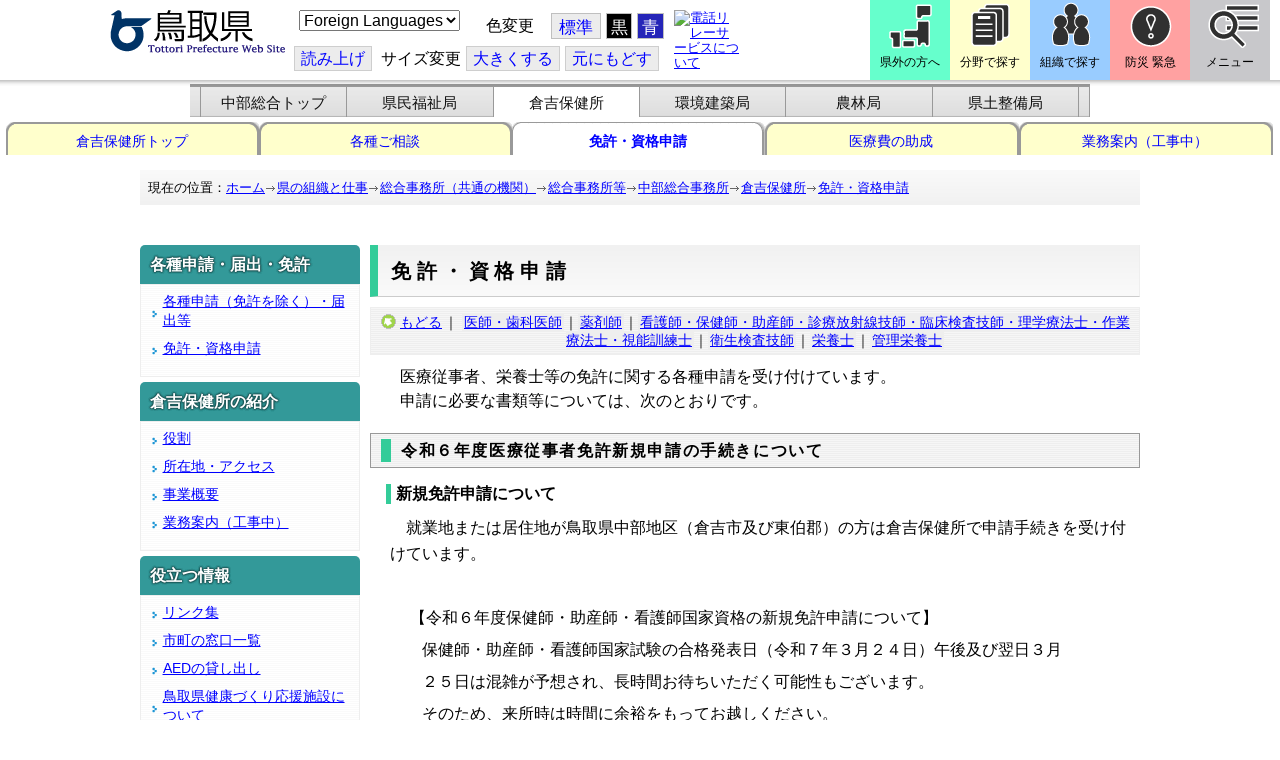

--- FILE ---
content_type: text/html; charset=utf-8
request_url: http://www.pref.tottori.lg.jp.cache.yimg.jp/3849.htm
body_size: 55418
content:
<!DOCTYPE html PUBLIC "-//W3C//DTD XHTML 1.1//EN" "http://www.w3.org/TR/xhtml11/DTD/xhtml11.dtd">
<html xmlns="http://www.w3.org/1999/xhtml" xml:lang="ja" lang="ja" >
<head >
  <meta http-equiv="Content-Type" content="text/html; charset=utf-8" />
  <title>免許・資格申請/中部総合事務所福祉保健局/とりネット/鳥取県公式サイト</title>
  
  <!--framestyle_dhv-->
  <meta name="generator" content="i-SITE PORTAL Content Management System ID=3030945e57177a9e066bf2af5fdc5d62" />
  <meta name="author" content="鳥取県広報課" />
  <meta name="copyright" content="(C) Tottori Pref." />
  <meta name="description" content="鳥取県公式ウェブサイト とりネット" />
  <meta name="keywords" content="鳥取県,とりネット" />
  <meta name="rawpagename" content="免許・資格申請" />
  <meta http-equiv="Content-Script-Type" content="text/javascript" />
  <meta http-equiv="Content-Style-Type" content="text/css" />

  <!--HeaderInfo-->
  <meta http-equiv="imagetoolbar" content="no" /><link rel="shortcut icon" type="image/ico" href="/topimage/favicon.ico" />
<link rel="apple-touch-icon" href="/topimage/toripy_n.gif" />
<meta http-equiv="X-UA-Compatible" content="IE=edge"/>
  <!--HeaderInfoA-->
  <meta name="dept" content="11012_中部総合事務所" /><meta name="section" content="110124_中部総合事務所福祉保健局" />
<script src="/scripts/jquery-1.11.1.min.js" type="text/javascript"></script>
<script src="/admin/common.js" type="text/javascript"></script>

  
  <link rel="canonical" href="https://www.pref.tottori.lg.jp/3849.htm" />
  <!--BaseCSS-->
  <meta name="viewport" content="width=920" />
<script type="text/javascript">
//<![CDATA[
var bSmapho;
if(((typeof getCookie == 'function' && getCookie('BrowserViewPort') == '1') || (window.orientation == null &&  screen.width > 420) || $(window).width() > $(window).height()) && !(window.orientation == null && $(window).width() < 400 && window.parent != null && window.parent.$('#smaphoframe').length > 0)){
bSmapho = false;
} else {
$('meta[name="viewport"]').attr('content', 'width=320');
bSmapho = true;}
//]]>
</script>
<link href="/css/portal.css" type="text/css" rel="stylesheet" media="all"  />
<link href="/css/portal_m@d.css" type="text/css" rel="stylesheet" media="all" />

  <!--ModuleCSS-->
  <link href="/css/Browser/ItemLink/module@d.css" type="text/css" rel="stylesheet" media="all" />
<link href="/css/Browser/ItemNon/649972_8@d.css" type="text/css" rel="stylesheet" media="all" />
<link href="/css/Browser/ItemNon/module@d.css" type="text/css" rel="stylesheet" media="all" />
<link href="/css/Browser/ItemNon/654688_8@d.css" type="text/css" rel="stylesheet" media="all" />
<link href="/css/Browser_C/ModuleSet_ModuleSet_div/module@d.css" type="text/css" rel="stylesheet" media="all" />
<link href="/css/Browser/Item/module@d.css" type="text/css" rel="stylesheet" media="all" />
<link href="/css/Browser/Item/649974_8@d.css" type="text/css" rel="stylesheet" media="all" />
<link href="/css/Browser_C/ModuleSet_BlockMenu/module@d.css" type="text/css" rel="stylesheet" media="all" />
<link href="/css/Browser_C/ModuleSet_BlockMenu/654616_8@d.css" type="text/css" rel="stylesheet" media="all" />
<link href="/css/Browser_C/LinkList_Basic/module@d.css" type="text/css" rel="stylesheet" media="all" />
<link href="/css/Browser/ItemNon/649983_8@d.css" type="text/css" rel="stylesheet" media="all" />
<link href="/css/Browser/Item/654666_8@d.css" type="text/css" rel="stylesheet" media="all" />
<link href="/css/Browser_C/Item_sub/module@d.css" type="text/css" rel="stylesheet" media="all" />
<link href="/css/Browser_C/TabMenu_torinetDIV/module@d.css" type="text/css" rel="stylesheet" media="all" />
<link href="/css/Browser_C/LTitle_torinet_h1title_gr/module@d.css" type="text/css" rel="stylesheet" media="all" />
<link href="/css/Browser_C/Item_footer_default1/module@d.css" type="text/css" rel="stylesheet" media="all" />
<link href="/css/Browser_C/Item_footer_default1/13752_8@d.css" type="text/css" rel="stylesheet" media="all" />
<link href="/css/Browser_C/LMenu_torinet_default5/module@d.css" type="text/css" rel="stylesheet" media="all" />
<link href="/css/Browser_C/LMenu_torinet_default5/7932_8@d.css" type="text/css" rel="stylesheet" media="all" />
<link href="/css/Browser/TabMenu/module@d.css" type="text/css" rel="stylesheet" media="all" />
<link href="/css/Browser/TabMenu/411810_8@d.css" type="text/css" rel="stylesheet" media="all" />
<link href="/css/Browser_C/LMenu_torinet_default3c/module@d.css" type="text/css" rel="stylesheet" media="all" />
<link href="/css/Browser_C/Item_basic/module@d.css" type="text/css" rel="stylesheet" media="all" />
<link href="/css/Browser_C/ItemList_torinet_h2green/module@d.css" type="text/css" rel="stylesheet" media="all" />
<link href="/css/Browser/ItemNon/464853_8@d.css" type="text/css" rel="stylesheet" media="all" />
<link href="/css/Browser/ModuleSet/module@d.css" type="text/css" rel="stylesheet" media="all" />
<link href="/css/Browser/ModuleSet/20376_8@d.css" type="text/css" rel="stylesheet" media="all" />
<link href="/css/Browser/ItemNon/658644_8@d.css" type="text/css" rel="stylesheet" media="all" />
<link href="/css/Browser_C/BreadCrumbs_pref01/module@d.css" type="text/css" rel="stylesheet" media="all" />
<link href="/css/Admin/A_PageCSS/559377_8@d.css" type="text/css" rel="stylesheet" media="all" />
<link href="/css/Admin/A_PageCSS/665238_8@d.css" type="text/css" rel="stylesheet" media="all" />

<script type="text/javascript">
//<![CDATA[
if (typeof i_site === "undefined") { var i_site = {}; }
  i_site.loaded = false;
  i_site.b_isite_reload = false;
  $(function () {

    i_site.loaded = true;
    document.body.style.cursor = 'default';
  });


//]]>
</script>

  <!--HeaderInfo2-->
  <!--CSSやヘッダ情報をタグつきで入れます。外部CSSの下に入ります-->
  <!--HeaderInfoA2-->
  <script type="text/javascript" charset="utf-8" src="/js/page_control.js"></script>
<link rel="stylesheet" href="/js/normal.css" type="text/css" media="screen" title="normal" />
<link rel="alternate stylesheet" href="/js/black.css" type="text/css" media="screen" title="black" />
<link rel="alternate stylesheet" href="/js/blue.css" type="text/css" media="screen" title="blue" />
  <!--BorderCSS-->
  <style type="text/css">
#IEErrorMessage{display:none;}

</style>

  <!--CommonJavaScript-->
  
  <!--HeaderJavaScrip-->
  <script type="text/javascript">
<!-- 
// -->
</script>
<script type="text/javascript" src="/js/search.js"></script>
<script type="text/javascript" src="/js/translate.js"></script>

<script type="text/javascript">
// <![CDATA[
function googleSearchInline()
{
var qs = $("#SearchDataText").val();
qs = encodeURI(qs);
location.href = "/241581.htm?qs="+qs;
}
//]]>
</script><script src="//cdn1.readspeaker.com/script/7312/webReader/webReader.js?pids=wr&amp;forceAdapter=ioshtml5&amp;disable=translation,lookup" type="text/javascript"></script>
</head>
<body >
  <form method="post" action="/3849.htm" id="Form1" enctype="multipart/form-data" onsubmit="while(!i_site.loaded){ if(!confirm(&#39;送信準備が完了していません。再送信しますか？&#39;))return false;}return true;">
<div class="aspNetHidden">
<input type="hidden" name="__VIEWSTATE" id="__VIEWSTATE" value="erJvVbAFqWeu6mLzAkG9zgwW9K5jlMJUVlmBp91nIwXjqOG334CpfcEyQUydMMPFQv1AeIyJiXcQIcPf+oww3sUVMOw7dk2wx5x7J2Of2JjKteKgOYtUdHV5JJLh0tZzSK6/9ho88XTKq4ESo/Zrp7Z3qKUpmVoChc6K83J5koPF/sPzaQ2jLo8pALqKMhAx2bkcFc288uMLfSy261KGxwSEkaEf9hVG+mxld6W0Qke/svHT/gwjH66h55+SSZ+sn64zxpztkoyCUUtGEBfoz93sPoA=" />
</div>

    <noscript id="NoScriptMessage">
      <div class="Error">
        <img src="/css/cm/js_alert.gif" alt="当サイトではJavaScriptを使用しているコンテンツがありますので、ブラウザ設定でJavaScriptを有効にしてご利用ください。 Please Enable JavaScript in your Web Browser to Continue." /></div>
    </noscript>
    <div id="NoCookie" style="display:none" class='Error'></div>
    <script type="text/javascript">
    //<![CDATA[
    $(function () {
        if (!doCookieCheck()) {
          document.getElementById('NoCookie').innerHTML = '当サイトではクッキーを使用しているコンテンツがありますので、ブラウザ設定でクッキーを有効にしてご利用ください。 Please Enable Cookies in your Web Browser to Continue.';
          document.getElementById('NoCookie').style.display = '';
        }
    });

    //]]>
    </script>
    
    
    <!--System Menu start-->
    
    <!--System Menu end-->
    <div id="pagetop" class="BodyDef" style="margin-left:0;margin-right:auto;">
      <input name="roleMenuID" type="hidden" id="roleMenuID" value="3849" />
      <input name="parentMenuID" type="hidden" id="parentMenuID" value="2752" />
      <div id="BaseTable">
        
        <!--HeaderPane start-->
        <div id="HeaderPane">
        <div class="print_none">
<!--ItemLink start-->

<a id="moduleid652499"></a>





<a id="itemid1358763"></a>


<div id="Header">
<div class="skiplink">
<a href="#lastmenu">本文にジャンプします。</a>
</div>
	<div class="contents_b">
		<a class="logo" href="/"><img src="/topimage/tob-b2.gif" alt="鳥取県・とりネット" width="175" height="43" /></a>
	<div class="sub_block smartoff">

    <label for="Select_lang" style="position: absolute; width: 1px; height: 1px; margin: -1px; padding: 0; overflow: hidden; clip: rect(0, 0, 0, 0); border: 0;">このページを翻訳する</label>
    <select id="Select_lang" onchange="location.href = 'https://tottori-pref.j-server.com/LUCTOTTORP/ns/tl_ex.cgi?SURL=https://tottori-pref.j-server.com/LUCTOTTORP/ns/warning_mess4.cgi%3furl=' + location.href + '%26target=_top&amp;SLANG=ja&amp;TLANG=' +  this.value + '&amp;XMODE=0'">
      <option value="ja">Foreign Languages</option>
      <option value="en">English</option>
      <option value="zh">簡体中文</option>
      <option value="zhb">繁体中文</option>
      <option value="ko">한국어</option>
      <option value="ru">русский</option>
      <option value="vi">Tiếng Việt</option>
    </select>
			<dl id="background_control">
			<dt>色変更</dt><dd id="normalb"><a onclick="setActiveStyleSheet('normal'); return false;" href="javascript:void(0);" title="標準の背景色にする">標準</a></dd>
			<dd id="blackb"><a onclick="setActiveStyleSheet('black'); return false;" href="javascript:void(0);" title="背景色を黒にする">黒</a></dd>
			<dd id="blueb"><a onclick="setActiveStyleSheet('blue'); return false;" href="javascript:void(0);" title="背景色を青にする">青</a></dd>
			</dl>
<br />
		<div id="tool_block">
			<a rel="nofollow" accesskey="L" href="//app-eas.readspeaker.com/cgi-bin/rsent?customerid=7312&amp;lang=ja_jp&amp;readid=ContentPane&amp;url=" onclick="readpage(this.href, 'xp1'); return false;" title="音声読上">読み上げ</a>
			<span><span class="smartoff">サイズ変更</span></span><a href="javascript:void(0);" onclick="FontResize(1); return false;" title="文字サイズを大きくする">大<span class="smartoff">きくする</span></a><a href="javascript:void(0);" onclick="FontResize(0); return false;" title="文字サイズを元にもどす">元<span class="smartoff">にもどす</span></a>
		</div>
		<a href="/322081.htm" class="sign_language nocontent"><img title="電話リレーサービスについて" alt="電話リレーサービスについて" src="/secure/1352427/hand_icon.png" /></a>
	</div>
	</div>
</div>
<div class="EndClear"></div>


	<!-- ヘッダーモジュール終了 -->
<script type="text/javascript">
// <![CDATA[
function googleSearchInline()
{
var qs = $("#SearchDataText").val();
qs = encodeURI(qs);
location.href = "/241581.htm?qs="+qs;
}
//]]>
</script>


<script type="text/javascript">
//<![CDATA[


$(window).load(function () {


	var HeO =  $('#Header').offset().top;
	var HeH =  $('#Header').height();

//	alert('上領域高さ：' + HePa);

	var cloneElem = $('#glnv').clone();
	var cloneElem2 = $('.BreadCrumbs_Standard').clone();
	$('#HeaderPane').prepend('<div id="over_view"></div>');

	$(window).scroll(function() {
    
		if ($(this).scrollTop() > HeO + HeH ) {

			$('#over_view').append(cloneElem).fadeIn('slow');
			$('#over_view').append(cloneElem2).fadeIn('slow');

		} else {

			$('#over_view').empty().fadeOut('fast');

		}

	});

});

//]]>
</script>

<!-- Torinet Search end-->
<!--ItemLink end-->
</div>
<!--ItemNon start-->

<a id="moduleid654688"></a>





<a id="itemid1364478"></a>

<div style="height: 85px;" class="head_space"></div>
<!--ItemNon end-->

<!--Item start-->

<a id="moduleid654615"></a>





<a id="itemid1352429_654615"></a>



<ul class="new_menu">
    <li><a class="btn1" href="/251823.htm">県外の方へ</a></li>
    <li><a class="btn2" href="/1313.htm">分野で探す</a></li>
    <li><a class="btn3" href="/soshiki/">組織で探す</a></li>
</ul>


<!--Item end-->

<!--BrowserModuleSet_Div start-->
<a id="moduleid654616"></a>






<div class="MSet_BlockMenu MSet_BM_654616">
<ul class="togge_select">
  <li><a href="#pagetop" id="toggle1_btn" class="btn1">防災 緊急</a></li>
  <li><a href="#pagetop"  id="toggle2_btn" class="btn2">メニュー</a></li>
</ul>
  <!--ContentPane start-->
  <div id="H21_654616_ContentPane" class="ContentPane">
<!--LinkList_Standard start-->

<a id="moduleid654617"></a>






<div class="LinkList_Standard Llist_654617">
	<div class="outside_h"></div>
	<div class="outside_b">
		<h2 id="H21_654616_C1_654617_H_MTitleCtl" class="Fix_header2">
			<a id="H21_654616_C1_654617_H_ModuleCaptionLink" class="MTitleLink">緊急情報</a>
			
		</h2>
	</div>
	<div class="outside_f"></div>
	<div class="inside_b">
		<div class="op_control">
			
			
		</div>
		
		<div class="page_control">
			
			
		</div>
	</div>
	<div class="inside_f"></div>
</div>
<div class="EndClear"></div>
<!--LinkList_Standard start-->

<a id="moduleid654618"></a>






<div class="LinkList_Standard Llist_654618">
	<div class="outside_h"></div>
	<div class="outside_b">
		<h2 id="H21_654616_C3_654618_H_MTitleCtl" class="Fix_header2">
			<a id="H21_654616_C3_654618_H_ModuleCaptionLink" class="MTitleLink">注目情報</a>
			
		</h2>
	</div>
	<div class="outside_f"></div>
	<div class="inside_b">
		<div class="op_control">
			
			
		</div>
		
				<ul class="list_type">
			
				<li>
					<a id="itemid1407852_654618"></a>
					
					<a id="H21_654616_C3_654618_H_BlogList_ctl01_TitleLink" class="titleLink" href="/yuki/">雪に関する注意情報</a>
					
				</li>
			
				<li>
					<a id="itemid1212751_654618"></a>
					
					<a id="H21_654616_C3_654618_H_BlogList_ctl02_TitleLink" class="titleLink" href="/rain/">風水害に関する注意情報</a>
					
				</li>
			
				<li>
					<a id="itemid1385975_654618"></a>
					
					<a id="H21_654616_C3_654618_H_BlogList_ctl03_TitleLink" class="titleLink" href="/item/1072721.htm">強風時の屋外での火の使用は絶対に止めましょう</a>
					
				</li>
			
				<li>
					<a id="itemid1359023_654618"></a>
					
					<a id="H21_654616_C3_654618_H_BlogList_ctl04_TitleLink" class="titleLink" href="/311189.htm">風水害にかかる気象情報・避難情報</a>
					
				</li>
			
				<li>
					<a id="itemid1368768_654618"></a>
					
					<a id="H21_654616_C3_654618_H_BlogList_ctl05_TitleLink" class="titleLink" href="/item/1368766.htm#itemid1368766">令和６年９月２０日からの大雨　石川県復興支援特設ページ</a>
					
				</li>
			
				<li>
					<a id="itemid1345422_654618"></a>
					
					<a id="H21_654616_C3_654618_H_BlogList_ctl06_TitleLink" class="titleLink" href="/315512.htm">令和６年能登半島地震被災地支援特設ページ</a>
					
				</li>
			
				<li>
					<a id="itemid1261494_654618"></a>
					
					<a id="H21_654616_C3_654618_H_BlogList_ctl07_TitleLink" class="titleLink" href="/214316.htm">北朝鮮によるミサイル発射に関する情報</a>
					
				</li>
			
				<li>
					<a id="itemid1300240_654618"></a>
					
					<a id="H21_654616_C3_654618_H_BlogList_ctl08_TitleLink" class="titleLink" href="/avian_influenza/">高病原性鳥インフルエンザへの対応</a>
					
				</li>
			
				<li>
					<a id="itemid1339040_654618"></a>
					
					<a id="H21_654616_C3_654618_H_BlogList_ctl09_TitleLink" class="titleLink" href="/314487.htm">漂着したアザラシやオットセイなど海獣類にご注意ください。</a>
					
				</li>
			
				<li>
					<a id="itemid1331730_654618"></a>
					
					<a id="H21_654616_C3_654618_H_BlogList_ctl10_TitleLink" class="titleLink" href="/item/1331723.htm#itemid1331723">災害に便乗した悪質商法に十分注意を！</a>
					
				</li>
			
				<li>
					<a id="itemid1314057_654618"></a>
					
					<a id="H21_654616_C3_654618_H_BlogList_ctl11_TitleLink" class="titleLink" href="/279746.htm">豚熱に関する情報</a>
					
				</li>
			
				<li>
					<a id="itemid1226730_654618"></a>
					
					<a id="H21_654616_C3_654618_H_BlogList_ctl12_TitleLink" class="titleLink" href="/corona-virus/">新型コロナウイルス感染症特設サイト</a>
					
				</li>
			
				<li>
					<a id="itemid1299388_654618"></a>
					
					<a id="H21_654616_C3_654618_H_BlogList_ctl13_TitleLink" class="titleLink" href="/307344.htm">在宅療養されている方等の避難（ご連絡ください）</a>
					
				</li>
			
				<li>
					<a id="itemid1276173_654618"></a>
					
					<a id="H21_654616_C3_654618_H_BlogList_ctl14_TitleLink" class="titleLink" href="/303032.htm">ウクライナ情勢に関する情報</a>
					
				</li>
			
				<li>
					<a id="itemid1264191_654618"></a>
					
					<a id="H21_654616_C3_654618_H_BlogList_ctl15_TitleLink" class="titleLink" href="/1021/">鳥取県中部地震５年特設サイト</a>
					
				</li>
			
				</ul>
			
		<div class="page_control">
			
			
		</div>
	</div>
	<div class="inside_f"></div>
</div>
<div class="EndClear"></div>
<!--ItemNon start-->

<a id="moduleid654619"></a>





<a id="itemid1352432_654619"></a>

<div>
<h2>防災・危機管理情報</h2>
<div class="inside_b">
<ul>
    <li>
    <div><a class="titleLink" href="/kikikanrihp/">鳥取県の危機管理</a>(危機管理ホームページ)</div>
    <div>危機管理対策／ 日頃の備え／ 災害情報／ 役立つ情報..</div>
    </li>
    <li>
    <div></div>
    </li>
    <li>
    <div><a class="titleLink" href="http://tottori.bosai.info/">鳥取県防災情報</a></div>
    <div>雨量情報／ 土砂災害警戒情報／ 河川情報／ 気象情報..</div>
    </li>
    <li>
    <div></div>
    </li>
    <li>
    <div><a class="titleLink" href="/dial/">災害情報ダイヤル(災害情報等の問合せ)</a></div>
    <div><span>電話：0857-26-8100</span></div>
    </li>
    <li>
    <div></div>
    </li>
</ul>
</div>
</div>
<!--ItemNon end-->

<!--ItemNon start-->

<a id="moduleid654620"></a>





<a id="itemid1352433_654620"></a>

<div>
<h2>救急情報</h2>
<div class="inside_b">
<ul class="items">
<li class="RssRecord">
<h3><a href="/279398.htm">とっとり<strong>おとな</strong>救急ダイヤル(#7119)</a></h3>
<div class="Summary"></div></li>
<li class="RssRecord">
<h3><a href="/97931.htm">とっとり<strong>子ども</strong>救急ダイヤル(#8000)</a></h3>
<div class="Summary"></div></li>
<li class="RssRecord">
<h3><a href="https://www.fdma.go.jp/mission/enrichment/appropriate/appropriate003.html">全国版救急受診アプリ「Q助」(外部リンク)</a></h3>
<div class="Summary"></div></li>
<li class="RssRecord">
<h3><a href="https://medinfo.pref.tottori.lg.jp/">とっとり医療情報ネット</a></h3>
<div class="Summary"></div></li>
<li class="RssRecord">
<h3><a href="http://www2.wagmap.jp/pref-tottori/top/select.asp?dtp=4">とっとりWebマップ「医療機関情報」</a></h3>
<div class="Summary"></div></li>
<li class="RssRecord">
<h3><a href="https://www.qqzaidanmap.jp/map/my_map?latitude=35.503889&amp;longitude=134.237722&amp;zoom=16">全国AEDマップ[ウェブ版]&emsp;(日本救急医療財団へのリンク)</a></h3>
<h3><a href="http://qqzaidan.jp/qqmap_app_201912/">全国AEDマップ[iPhone版、Android版]&emsp;(日本救急医療財団へのリンク)</a></h3>
<div class="Summary"></div></li>
<li class="RssRecord">
<h3><a href="/47680.htm">AEDの設置場所</a></h3>
<div class="Summary"></div></li>
</ul>
</div></div>
<!--ItemNon end-->
</div>
  <!--ContentPane end-->
  <!--RightPane start-->
  <div id="H21_654616_RightPane" class="RightPane">
<!--ItemNon start-->

<a id="moduleid654621"></a>





<a id="itemid1352435_654621"></a>

<div class="search_box">
<h2 class="site_search_title">サイト内検索</h2>
<div class="inside_b">
<label for="SearchDataText2" style="position: absolute; width: 1px; height: 1px; margin: -1px; padding: 0; overflow: hidden; clip: rect(0, 0, 0, 0); border: 0;">検索キーワード</label>
<input id="SearchDataText2"  class="TextBox" title="検索キーワードを入力してください" onkeypress="javascript:if(event.keyCode==13){googleSearchInline2(); return false;}" maxlength="255" size="25" name="qs" /><input title="サイト内検索を実行します" class="SubmitBtn" type="submit" value="検索" onclick="javascript:googleSearchInline2();return false " />
<input value="008967404373370353740:qikwxzeyzqs" type="hidden" name="cx" />
<input value="utf-8" type="hidden" name="ie" />
<input value="utf-8" type="hidden" name="oe" />
<div><a class="search_guide" href="https://www.pref.tottori.lg.jp/277998.htm">検索の方法・テクニック</a></div>
</div>
</div>

<script type="text/javascript">
// <![CDATA[
function googleSearchInline2()
{
var qs = $("#SearchDataText2").val();
qs = encodeURI(qs);
location.href = "/314915.htm?qs="+qs;
}
//]]>
</script>
<!--ItemNon end-->

<!--ItemNon start-->

<a id="moduleid654622"></a>





<a id="itemid1352437_654622"></a>

<!-- メインナビ開始 -->
<div class="main_glnv">
<h2 style="padding-left: 10px;">メニューから探す</h2>
	<div id="main_navi">
		<ul>
			<li>
				<a href="/1411.htm" class="main_navi_text_1">県の紹介</a>
			</li>
			<li>
				<a href="/251823.htm" class="main_navi_text_2">県外の方へ</a>
			</li>
			<li>
				<a href="/1313.htm" class="main_navi_text_3">分野で探す</a>
			</li>
			<li>
				<a href="/soshiki/" class="main_navi_text_4">組織で探す</a>
			</li>
			<li>
				<a href="/1305.htm" class="main_navi_text_5">ネットで手続</a>
			</li>

		</ul>
	</div>
</div>
<!-- メインナビ終了 -->

<!--ItemNon end-->
</div>
  <!--RightPane end-->
</div>
<div style="clear:both;"></div>

<script type="text/javascript">
//<![CDATA[

$(document).ready(function(){

//切替ボタン用

	$("#toggle1_btn").click(function(){

		if ($("#toggle1_btn").hasClass("toggle1_btn_c")) {

		  $("#Middle").removeClass("toggle_off");
		  $(".MSet_BM_654616 .ContentPane").removeClass("toggle_on");
		  $("#toggle1_btn").removeClass("toggle1_btn_c");
		  $(".toggle_sblock").removeClass("toggle_off");

		} else {

		  $("#Middle").addClass("toggle_off");
		  $(".MSet_BM_654616 .ContentPane").addClass("toggle_on");
		  $("#toggle1_btn").addClass("toggle1_btn_c");
		  $(".MSet_BM_654616 .RightPane").removeClass("toggle_on");
		  $("#toggle2_btn").removeClass("toggle2_btn_c");
		  $(".toggle_sblock").addClass("toggle_off");

		}

		return false;
	});

	$("#toggle2_btn").click(function(){

		if ($("#toggle2_btn").hasClass("toggle2_btn_c")) {

		  $("#Middle").removeClass("toggle_off");
		  $(".MSet_BM_654616 .RightPane").removeClass("toggle_on");
		  $("#toggle2_btn").removeClass("toggle2_btn_c");

		} else {

		  $("#Middle").addClass("toggle_off");
		  $(".MSet_BM_654616 .RightPane").addClass("toggle_on");
		  $("#toggle2_btn").addClass("toggle2_btn_c");
		  $(".MSet_BM_654616 .ContentPane").removeClass("toggle_on");
		  $("#toggle1_btn").removeClass("toggle1_btn_c");

		}

		return false;
	});

});

//]]>
</script>




<!--BrowserModuleSet_Div end-->
<!--Item start-->

<a id="moduleid654666"></a>





<a id="itemid1364386"></a>





<!--Item end-->
<div class="print_none">
<!--TabMenu_Div start-->

<a id="moduleid259985"></a>





<div class="tabwaku max_width">
      
          <ul class="tablist">
        
              <li class="OtherTabsBg">
              <a id="H1_259985_MenuRepList_ctl01_ItemLink" class="OtherTabs" href="/c-sougou/">中部総合トップ</a>
			  </li>
        
              <li class="OtherTabsBg">
              <a id="H1_259985_MenuRepList_ctl02_ItemLink" class="OtherTabs" href="/chubu-kenminfukushi/">県民福祉局</a>
			  </li>
        
              <li class="SelectedTabBg">
              <a id="H1_259985_MenuRepList_ctl03_ItemLink" class="SelectedTab" href="/kurayoshihoken/">倉吉保健所</a>
			  </li>
        
              <li class="OtherTabsBg">
              <a id="H1_259985_MenuRepList_ctl04_ItemLink" class="OtherTabs" href="/chubu-kankyo/">環境建築局</a>
			  </li>
        
              <li class="OtherTabsBg">
              <a id="H1_259985_MenuRepList_ctl05_ItemLink" class="OtherTabs" href="/c-sougou-nourin/">農林局</a>
			  </li>
        
              <li class="OtherTabsBg">
              <a id="H1_259985_MenuRepList_ctl06_ItemLink" class="OtherTabs" href="/c-sougou-kendo/">県土整備局</a>
			  </li>
        
          </ul>
        
    <div class="EndClear"></div>
</div>
<!--TabMenu_Div end--></div>
<!--BrowserTabMenu start-->

<a id="moduleid411810"></a>





<div class="BrowserTabMenu" style="width: 99%; margin-left:auto;margin-right:auto;">
  <table cellspacing="0" cellpadding="0" width="100%" border="0">
    <tr>
      <td>
        <table id="H5_411810_MenuList" class="TabsBg" cellspacing="0" cellpadding="0" style="width:100%;border-collapse:collapse;">
	<tr>
		<td valign="bottom" style="height:100%;width:145px;">
            <table width="100%" cellpadding="0" cellspacing="0" border="0">
              <tr>
                <td class="tl">
                </td>
                <td class="tc">
                </td>
                <td class="tr">
                </td>
              </tr>
              <tr>
                <td class="ml">
                </td>
                <td class="mc">
                  <a id="H5_411810_MenuList_ctl00_ItemLink" class="OtherTabs" href="/kurayoshihoken/">倉吉保健所トップ</a>
                </td>
                <td class="mr">
                </td>
              </tr>
              <tr valign="top">
                <td class="bl">
                </td>
                <td class="bc">
                </td>
                <td class="br">
                </td>
              </tr>
            </table>
          </td><td valign="bottom" style="height:100%;width:145px;">
            <table width="100%" cellpadding="0" cellspacing="0" border="0">
              <tr>
                <td class="tl">
                </td>
                <td class="tc">
                </td>
                <td class="tr">
                </td>
              </tr>
              <tr>
                <td class="ml">
                </td>
                <td class="mc">
                  <a id="H5_411810_MenuList_ctl01_ItemLink" class="OtherTabs" href="/201332.htm">各種ご相談</a>
                </td>
                <td class="mr">
                </td>
              </tr>
              <tr valign="top">
                <td class="bl">
                </td>
                <td class="bc">
                </td>
                <td class="br">
                </td>
              </tr>
            </table>
          </td><td valign="bottom" style="height:100%;width:145px;">
            <table width="100%" cellpadding="0" cellspacing="0" border="0">
              <tr>
                <td class="tlsel">
                </td>
                <td class="tcsel">
                </td>
                <td class="trsel">
                </td>
              </tr>
              <tr>
                <td class="mlsel">
                </td>
                <td class="mcsel">
                  <a id="H5_411810_MenuList_ctl02_SelectedItemLink" class="SelectedTab" href="/3849.htm">免許・資格申請</a>
                </td>
                <td class="mrsel">
                </td>
              </tr>
              <tr valign="top">
                <td class="blsel">
                </td>
                <td class="bcsel">
                </td>
                <td class="brsel">
                </td>
              </tr>
            </table>
          </td><td valign="bottom" style="height:100%;width:145px;">
            <table width="100%" cellpadding="0" cellspacing="0" border="0">
              <tr>
                <td class="tl">
                </td>
                <td class="tc">
                </td>
                <td class="tr">
                </td>
              </tr>
              <tr>
                <td class="ml">
                </td>
                <td class="mc">
                  <a id="H5_411810_MenuList_ctl03_ItemLink" class="OtherTabs" href="/201498.htm">医療費の助成</a>
                </td>
                <td class="mr">
                </td>
              </tr>
              <tr valign="top">
                <td class="bl">
                </td>
                <td class="bc">
                </td>
                <td class="br">
                </td>
              </tr>
            </table>
          </td><td valign="bottom" style="height:100%;width:145px;">
            <table width="100%" cellpadding="0" cellspacing="0" border="0">
              <tr>
                <td class="tl">
                </td>
                <td class="tc">
                </td>
                <td class="tr">
                </td>
              </tr>
              <tr>
                <td class="ml">
                </td>
                <td class="mc">
                  <a id="H5_411810_MenuList_ctl04_ItemLink" class="OtherTabs" href="/3834.htm">業務案内（工事中）</a>
                </td>
                <td class="mr">
                </td>
              </tr>
              <tr valign="top">
                <td class="bl">
                </td>
                <td class="bc">
                </td>
                <td class="br">
                </td>
              </tr>
            </table>
          </td>
	</tr><tr>
		<td colspan="5">
            <table width="100%" cellpadding="0" cellspacing="0" border="0">
              <tr>
                <td class="mcsel">
                  <img src="/css/cm/spacer.gif" height="3" alt="" />
                </td>
              </tr>
            </table>
          </td>
	</tr>
</table>
      </td>
    </tr>
  </table>
</div>
<!--BrowserTabMenu end-->

<!--ItemNon start-->

<a id="moduleid658644"></a>





<a id="itemid1375648"></a>

<div class="pane_toggle" id="pane_toggle">
<a href="#" class="btn" onclick="$('#LeftPane').slideToggle('fast');$('#RightPane').slideToggle('fast');$('#ContentPane').slideToggle(1);$('#pane_toggle1').hide();$('#pane_toggle2').show();return false;">&equiv; サブメニュー表示切替</a>
</div>

<!--ItemNon end-->

<!--BreadCrumbs_Pref01 start -->

<a id="moduleid656172"></a>





<div style="margin-left:0;margin-right:auto;" class="BrowserBreadCrumbs_Pref01_ov">
  <div class="BrowserBreadCrumbs_Pref01" style="width:100%;background-color:#ffffff;">
    &nbsp;&nbsp;現在の位置：<a id="H41_656172_BreadList_ctl00_BreadLink" href="/./">ホーム</a><img src="/css/Browser_C/BreadCrumbs_pref01/r-arrow.gif" alt="" width="12" height="6" style="vertical-align: middle !important;" /><a id="H41_656172_BreadList_ctl02_BreadLink" href="/soshiki/">県の組織と仕事</a><img src="/css/Browser_C/BreadCrumbs_pref01/r-arrow.gif" alt="" width="12" height="6" style="vertical-align: middle !important;" /><a id="H41_656172_BreadList_ctl04_BreadLink" href="/1361.htm">総合事務所（共通の機関）</a><img src="/css/Browser_C/BreadCrumbs_pref01/r-arrow.gif" alt="" width="12" height="6" style="vertical-align: middle !important;" /><a id="H41_656172_BreadList_ctl06_BreadLink" href="/1691.htm">総合事務所等</a><img src="/css/Browser_C/BreadCrumbs_pref01/r-arrow.gif" alt="" width="12" height="6" style="vertical-align: middle !important;" /><a id="H41_656172_BreadList_ctl08_BreadLink" href="/c-sougou/">中部総合事務所</a><img src="/css/Browser_C/BreadCrumbs_pref01/r-arrow.gif" alt="" width="12" height="6" style="vertical-align: middle !important;" /><a id="H41_656172_BreadList_ctl10_BreadLink" href="/kurayoshihoken/">倉吉保健所</a><img src="/css/Browser_C/BreadCrumbs_pref01/r-arrow.gif" alt="" width="12" height="6" style="vertical-align: middle !important;" /><a id="H41_656172_BreadList_ctl12_BreadLink" href="/3849.htm">免許・資格申請</a>
  </div>
</div><div class="EndClear"></div>
<!--BreadCrumbs_Pref01 end-->
<!--ItemNon start-->

<a id="moduleid481833"></a>





<a id="itemid908460"></a>

<div id="lastmenu">
</div>

<div id="xp1" class="rs_preserve rs_skip rs_splitbutton rs_addtools rs_exp"></div>
<br class="rs_skip" style="clear:both;padding:0;margin:0;height:0;width:100%;" />
<!--ItemNon end-->
</div>
        <!--HeaderPane end-->
        <div id="Middle">
          <!--LeftPane start-->
          <div id="LeftPane">
          <div class="print_none">
<!--BrowserLMenu_torinet_defualt5 start-->

<a id="moduleid336433"></a>





<!-- 組織別ローカルメニュー横型CSSモジュール プロパティ -->


<div class="BrowserLMenu_torinet_defualt5" style="margin-left:auto;margin-right:0px; width:100%">
  <div class="h2frame">
  <h2 class="HeaderTxt" >
  各種申請・届出・免許
  </h2></div>
      <!-- もどるアイコン -->
  <div class="waku">
      <div class="modoru"></div>
     <!--リストブロック-->
 <ul class="ListBlock">
	  
          <li>
            <a id="L3_336433_MenuList_ctl00_LMenuLink" href="/168372.htm">各種申請（免許を除く）・届出等</a>
          </li>
        
          <li>
            <a id="L3_336433_MenuList_ctl02_LMenuLink" href="/3849.htm">免許・資格申請</a>
          </li>
        
 </ul>
<p style="clear:both;"></p>
</div>
</div>

<!--LMenu_torinet_defualt5 end--></div><div class="print_none">
<!--BrowserLMenu_torinet_defualt5 start-->

<a id="moduleid7932"></a>





<!-- 組織別ローカルメニュー横型CSSモジュール プロパティ -->


<div class="BrowserLMenu_torinet_defualt5" style="margin-left:auto;margin-right:0px; width:100%">
  <div class="h2frame">
  <h2 class="HeaderTxt" >
  倉吉保健所の紹介
  </h2></div>
      <!-- もどるアイコン -->
  <div class="waku">
      <div class="modoru"></div>
     <!--リストブロック-->
 <ul class="ListBlock">
	  
          <li>
            <a id="L5_7932_MenuList_ctl00_LMenuLink" href="/3833.htm">役割</a>
          </li>
        
          <li>
            <a id="L5_7932_MenuList_ctl02_LMenuLink" href="/3835.htm">所在地・アクセス</a>
          </li>
        
          <li>
            <a id="L5_7932_MenuList_ctl04_LMenuLink" href="/c-sougou-fukushi-jigyougaiyou/">事業概要</a>
          </li>
        
          <li>
            <a id="L5_7932_MenuList_ctl06_LMenuLink" href="/3834.htm">業務案内（工事中）</a>
          </li>
        
 </ul>
<p style="clear:both;"></p>
</div>
</div>

<!--LMenu_torinet_defualt5 end--></div><div class="print_none">
<!--BrowserLMenu_torinet_defualt5 start-->

<a id="moduleid7934"></a>





<!-- 組織別ローカルメニュー横型CSSモジュール プロパティ -->


<div class="BrowserLMenu_torinet_defualt5" style="margin-left:auto;margin-right:0px; width:100%">
  <div class="h2frame">
  <h2 class="HeaderTxt" >
  役立つ情報
  </h2></div>
      <!-- もどるアイコン -->
  <div class="waku">
      <div class="modoru"></div>
     <!--リストブロック-->
 <ul class="ListBlock">
	  
          <li>
            <a id="L7_7934_MenuList_ctl00_LMenuLink" href="/3838.htm">リンク集</a>
          </li>
        
          <li>
            <a id="L7_7934_MenuList_ctl02_LMenuLink" href="/4541.htm">市町の窓口一覧</a>
          </li>
        
          <li>
            <a id="L7_7934_MenuList_ctl04_LMenuLink" href="/29291.htm">AEDの貸し出し</a>
          </li>
        
          <li>
            <a id="L7_7934_MenuList_ctl06_LMenuLink" href="/279277.htm">鳥取県健康づくり応援施設について</a>
          </li>
        
          <li>
            <a id="L7_7934_MenuList_ctl08_LMenuLink" href="/201498.htm">医療費の助成</a>
          </li>
        
          <li>
            <a id="L7_7934_MenuList_ctl10_LMenuLink" href="/176783.htm">上手な医療機関へのかかり方（休日や夜間に病気になったら）</a>
          </li>
        
 </ul>
<p style="clear:both;"></p>
</div>
</div>

<!--LMenu_torinet_defualt5 end--></div></div>
          <!--LeftPane end-->
          <!--ContentPane start-->
          <div id="ContentPane">
          
<!--BrowserLTitle_torinet_h1title start-->

<a id="moduleid619750"></a>





<!-- ローカルメニュータイトルCSSタイプ全体 プロパティ-->

<div style="margin-left:0px;margin-right:auto; width:100%" class="MenuTitle_bg">
<div class="BrowserLTitletorinet_h1title">
       <h1 class="MenuTitle">
          免許・資格申請
       </h1>
</div>
</div>
<!--BrowserLTitletorinet_h1title end--><div class="print_none">
<!--BrowserLMenu_torinet_default3 start-->

<a id="moduleid10843"></a>






<div class="BrowserLMenu_torinet_default3"  style="width: 100%; margin-left:0;margin-right:auto;">
  <!-- モジュール プロパティ -->
 <div class="waku" style="background-color:white; border: 1px solid #eeeeee;text-align:center;">
    
      <!-- もどるアイコン -->
      <a href="/kurayoshihoken/" id="C1_10843_ParentBack" class="modoru">もどる</a>｜
    
    <a id="C1_10843_MenuList_ctl00_LMenuLink" href="/4560.htm">医師・歯科医師</a>｜<a id="C1_10843_MenuList_ctl02_LMenuLink" href="/4562.htm">薬剤師</a>｜<a id="C1_10843_MenuList_ctl04_LMenuLink" href="/4563.htm">看護師・保健師・助産師・診療放射線技師・臨床検査技師・理学療法士・作業療法士・視能訓練士</a>｜<a id="C1_10843_MenuList_ctl06_LMenuLink" href="/4566.htm">衛生検査技師</a>｜<a id="C1_10843_MenuList_ctl08_LMenuLink" href="/4575.htm">栄養士</a>｜<a id="C1_10843_MenuList_ctl10_LMenuLink" href="/4576.htm">管理栄養士</a>
  </div>
</div>
<!--BrowserLMenu_torinet_default3 end--></div>
<!--Item start-->

<a id="moduleid10844"></a>





<a id="itemid11591"></a>


<div class="topicframe Item_basic Item_10844 max_width">
<div class="maincontents">
   &nbsp;　医療従事者、栄養士等の免許に関する各種申請を受け付けています。<br />
　 申請に必要な書類等については、次のとおりです。<br />

<div class="EndClear"></div>
</div></div>

<!--Item end-->
<!--BrowserItemList_torinet_h2green start-->
<a id="moduleid10845"></a>





<!-- 文書リスト全体 -->

<div class="BrowserItemList_torinet_h2green" style="WIDTH: 100%;margin-left:0px;margin-right:auto;">
<div style="text-align:left;">
  <div class="Append">
  <!-- 追加ボタン -->
    
  </div>
    
        <a id="itemid1379921"></a>
        <div class="h2frame">
        <h2 class="Title">
        <!-- 文書タイトル -->
          
          <span id="C5_10845_BlogList_ctl00_TitleLabel">令和６年度医療従事者免許新規申請の手続きについて</span>
          
        </h2></div>
        <div id="C5_10845_BlogList_ctl00_DivContent" class="Contents">
        <!-- 本文 -->
          
          <h3>新規免許申請について</h3>
<p>　就業地または居住地が鳥取県中部地区（倉吉市及び東伯郡）の方は倉吉保健所で申請手続きを受け付けています。</p>
<p>&nbsp;</p>
<p>　 【令和６年度保健師・助産師・看護師国家資格の新規免許申請について】</p>
<p>　　保健師・助産師・看護師国家試験の合格発表日（令和７年３月２４日）午後及び翌日３月　</p>
<p>　　２５日は混雑が予想され、長時間お待ちいただく可能性もございます。</p>
<p>　　そのため、来所時は時間に余裕をもってお越しください。</p>
<p>&nbsp;</p>
<h3>申請受付について</h3>
<p>　(1)倉吉保健所を入ってすぐの長机に番号札と電話を設置していますので、順番に取り「内線　</p>
<p>　　３１４４」に電話をして、左奥の長椅子にかけてお待ちください。</p>
<p>　(2)申請の受付は倉吉保健所内相談室１及び相談室３で行います。番号札順にお呼びします。</p>
<p>　　番号が呼ばれたら係員の指示に従い、入室をお願いします。</p>
<p>&nbsp;</p>
<h3>申請書類について</h3>
<p>　・免許申請書</p>
<p>　・診断書</p>
<p>　・収入印紙</p>
<p>　・登録済証明書用はがき（切手貼り付け済のもの）</p>
<p>　　※<a href="https://confirmationdt.mhlw.go.jp/">オンライン</a>でも発行可能</p>
<p>　・住民票の写しもしくは戸籍謄本（抄本）</p>
<p>　　※住民票は個人番号が記載されていないものに限ります。</p>
<p>　　※出願後に本籍または氏名の変更がある場合は戸籍謄本もしくは抄本が必要です。</p>
<p>　・（薬剤師のみ）合格証書</p>
<p>&nbsp;</p>
<p>　　【収入印紙について】</p>
<p>　　　申請にかかる手数料は収入印紙での納付となっております。</p>
<p>　　　収入印紙は倉吉保健所内の食品衛生協会で購入が可能ですので未購入の場合は申請の順</p>
<p>　　　番がくるまでに必ず購入をお願いします。</p>
<p>　　　手数料は国家資格により異なりますので<a href="https://www.mhlw.go.jp/stf/seisakunitsuite/bunya/kenkou_iryou/iryou/shikakushinsei.html" style="background-color: #ffffff;">厚生労働省</a>のホームページで金額を確認の上、　</p>
<p>　　　購入をお願いします。</p>
<p>&nbsp;</p>
<h3>その他注意事項</h3>
<p>　・受付時間の短縮のため申請書等あらかじめ必要事項等を記入の上ご来所ください。</p>
<p>　・例年、書類不備による免許証発行の遅延が発生しています。申請書は裏面を確認し必要事</p>
<p>　　項が正しく記入されているか、診断書は項目にチェックが入っているか、医療機関の情報　　</p>
<p>　　が記載してあるかなどご確認をお願いします。</p>
<p>　・国家試験合格後１年以上経過してから新規申請をされる方、罰金以上の刑に処せられたこ</p>
<p>　　とのある方はあらかじめ倉吉保健所までお問い合わせください。</p>
<p>　・混雑時は担当者による電話対応が困難になる場合がありますので、ご理解とご協力をお願</p>
<p>　　いします。</p>
<p>&nbsp;</p>
<h3>医療従事者免許申請窓口</h3>
<p>　倉吉市東巌城町２番地　中部総合事務所　倉吉保健所（２号館１階）</p>
<p>　医薬・感染症対策課　医薬担当</p>
<p>　電話番号：０８５８－２３－３１４４（直通）</p>

          
        </div><div class="EndClear"></div>
      
        <div class="ParentBack">
        <!-- 戻るボタン -->
          
        </div>
      
        <a id="itemid11593"></a>
        <div class="h2frame">
        <h2 class="Title">
        <!-- 文書タイトル -->
          
          <span id="C5_10845_BlogList_ctl02_TitleLabel">医療従事者</span>
          
        </h2></div>
        <div id="C5_10845_BlogList_ctl02_DivContent" class="Contents">
        <!-- 本文 -->
          
          <ul><a href="/dd.aspx?menuid=47657">
    <li>医療従事者の各免許共通事項</li>
    </a><blockquote style="margin-right: 0px;" dir="ltr"><a href="/dd.aspx?menuid=47657"><blockquote style="margin-right: 0px;" dir="ltr"></blockquote></a><a href="/dd.aspx?menuid=4560">医師</a> / <a href="/dd.aspx?menuid=4560">歯科医師</a> / <a href="/dd.aspx?menuid=4562">薬剤師</a> / <a href="/dd.aspx?menuid=4563">看護師</a>  / <a href="/dd.aspx?menuid=4563">保健師</a> / <a href="/dd.aspx?menuid=4563">助産師</a>/ <a href="/dd.aspx?menuid=4563">診療放射線技師</a> / <a href="/dd.aspx?menuid=4563">臨床検査技師</a> / <a href="/dd.aspx?menuid=4566">衛生検査技師</a> / <a href="/dd.aspx?menuid=4563">理学療法士</a> / <a href="/dd.aspx?menuid=4563">作業療法士</a> /&nbsp;<a href="/dd.aspx?menuid=4563">視能訓練士</a> / <a href="/dd.aspx?menuid=47672">准看護師</a> /
    </blockquote>
</ul>

          
        </div><div class="EndClear"></div>
      
        <div class="ParentBack">
        <!-- 戻るボタン -->
          
        </div>
      
        <a id="itemid11592"></a>
        <div class="h2frame">
        <h2 class="Title">
        <!-- 文書タイトル -->
          
          <span id="C5_10845_BlogList_ctl04_TitleLabel">栄養士</span>
          
        </h2></div>
        <div id="C5_10845_BlogList_ctl04_DivContent" class="Contents">
        <!-- 本文 -->
          
          <UL>
<LI><A href="/dd.aspx?menuid=4575">栄養士</A></LI>
<LI><A href="/dd.aspx?menuid=4576">管理栄養士</A></LI></UL>
          
        </div><div class="EndClear"></div>
      
        <div class="ParentBack">
        <!-- 戻るボタン -->
          
        </div>
      
        <a id="itemid233491"></a>
        <div class="h2frame">
        <h2 class="Title">
        <!-- 文書タイトル -->
          
          <span id="C5_10845_BlogList_ctl06_TitleLabel">その他の免許について</span>
          
        </h2></div>
        <div id="C5_10845_BlogList_ctl06_DivContent" class="Contents">
        <!-- 本文 -->
          
                     ・　救急救命士、歯科衛生士、歯科技工士、あん摩マッサージ指圧師、はり師、きゅう師、柔道整復師、臨床工学技士、言語聴覚士免許は下表の財団法人等にお問い合わせください。<br />
　※保健所では手続きをすることができません。<br />
<br />
<table align="left" id="sendTable" border="1" rules="all" frame="box" cellspacing="2" cellpadding="2">
    <tbody>
        <tr>
            <td style="width: 30%;">免許種別</td>
            <td style="width: 40%;">照会先</td>
            <td style="width: 30%;">電話</td>
        </tr>
        <tr>
            <td>救急救命士</td>
            <td>一般財団法人<br />
            　日本救急医療財団</td>
            <td>03-3835-0099</td>
        </tr>
        <tr>
            <td>歯科衛生士</td>
            <td>一般財団法人<br />
            　歯科医療振興財団</td>
            <td>03-3262-3381</td>
        </tr>
        <tr>
            <td>歯科技工士&nbsp;</td>
            <td>一般財団法人<br />
            　歯科医療振興財団&nbsp;</td>
            <td>03-3262-3381</td>
        </tr>
        <tr>
            <td>あん摩マッサージ<br />
            指圧師、はり師、<br />
            きゅう師</td>
            <td>公益財団法人<br />
            　東洋療法研修試験財団</td>
            <td>03-3431-8771</td>
        </tr>
        <tr>
            <td>柔道整復師</td>
            <td>公益財団法人<br />
            　柔道整復研修試験財団</td>
            <td>03-3280-9720</td>
        </tr>
        <tr>
            <td>臨床工学技士</td>
            <td>厚生労働省医政局<br />
            　医事課試験免許室</td>
            <td>03-5253-1111</td>
        </tr>
        <tr>
            <td>言語聴覚士</td>
            <td>公益財団法人<br />
            　医療研修推進財団</td>
            <td>03-3501-6515</td>
        </tr>
    </tbody>
</table>
<br />
<br />
<br />
<br />
<br />
<br />
<br />
<br />
<br />
<br />
<br />
<br />
<br />
<br />
<br />
<br />
<br />
<br />
<br />
<br />
<br />
<br />
<br />

          
        </div><div class="EndClear"></div>
      
        <div class="ParentBack">
        <!-- 戻るボタン -->
          
        </div>
      
        <a id="itemid11590"></a>
        <div class="h2frame">
        <h2 class="Title">
        <!-- 文書タイトル -->
          
          <span id="C5_10845_BlogList_ctl08_TitleLabel">問合せ先</span>
          
        </h2></div>
        <div id="C5_10845_BlogList_ctl08_DivContent" class="Contents">
        <!-- 本文 -->
          
          <p>【医療従事者】 中部総合事務所 倉吉保健所 医薬・感染症対策課（電話：0858-23-3144）</p>
<p>【栄養士】 中部総合事務所 倉吉保健所 健康支援総務課 健康長寿担当（電話 : 0858-23-3143）</p>
<p>ファクシミリ（共通）：0858-23-4803</p>
<!-- コンテンツの終了 -->

          
        </div><div class="EndClear"></div>
      
  <div class="PageControl">
  <!-- ページコントロール -->
    
    &nbsp;&nbsp;
    
  </div></div>
</div><!--BrowserItemList_torinet_h2green end--></div>
          <!--ContentPane end-->
          <!--RightPane start-->
          <div id="RightPane">
          </div>
          <!--RightPane end-->
        </div>
        <div class="EndClear">
        </div>
        <!--FooterPane start-->
        <div id="FooterPane">
        
<!--Item start-->

<a id="moduleid23627"></a>





<a id="itemid24909"></a>




<div class="footersub1"><a href="#pagetop">▲ページ上部に戻る</a></div>
<div class="footersub2"><a href="/9313.htm">個人情報保護</a>&nbsp;|&nbsp;<a href="/9320.htm"><span style="position: absolute; width: 1px; height: 1px; margin: -1px; padding: 0; overflow: hidden; clip: rect(0, 0, 0, 0); border: 0;">とりネットへの</span>リンクについて</a>&nbsp;|&nbsp;<a href="/9314.htm">著作権について</a>&nbsp;|&nbsp;<a href="/9337.htm">アクセシビリティ</a></div>

<!--Item end--><div class="print_none">
<!--Item start-->

<a id="moduleid13752"></a>





<a id="itemid14151"></a>


<div id="c_sougou_footer"><span class="inquiry_1">当サイトへの<br />
ご意見・お問合せ</span>
<span class="inquiry_2">中部総合事務所 倉吉保健所 健康支援総務課<br />
〒682-0802 鳥取県倉吉市東巌城町2<br />
電話 <span class="smartoff">0858-23-3325</span><a href="tel:0858233325" class="smarton">0858-23-3325</a>、<span class="smartoff">0858-23-3122</span><a href="tel:0858233122" class="smarton">0858-23-3122</a>　FAX 0858-23-4803<br />
E-mail <a href="mailto:kurayoshihoken@pref.tottori.lg.jp">kurayoshihoken@pref.tottori.lg.jp</a></span></div>
<div id="c_sougou_footer_bottom">
<p class="copyright">Copyright &copy; 2007 Central Tottori General Office, All Rights Reserved. </p>
</div>

<!--Item end-->
</div>
<!--ItemNon start-->

<a id="moduleid409084"></a>





<a id="itemid751193"></a>

<div id="smart_mode_change">

  <h2 class="smarton">
    <a id="smart_mode_pc_btn" href="javascript:setCookie('BrowserViewPort', '1', null);window.location.reload();">
      パソコン表示へ切り替え</a></h2>

  <h2 class="smartoff">
    <a id="smart_mode_sf_btn" href="javascript:setCookie('BrowserViewPort', null, null);window.location.reload();">
      スマートフォン表示へ切り替え</a></h2>

</div>

<script type="text/javascript">
// <![CDATA[
  if (window.orientation != null && $(window).width() < $(window).height()
&& (getCookie('BrowserViewPort') == '1' || $(window).width() >=900)) {
    $('#smart_mode_change').attr('style', 'display:block');
  }
// ]]>
</script>
<!--ItemNon end-->
<div class="print_none">
<!--ItemNon start-->

<a id="moduleid258263"></a>





<a id="itemid444842"></a>



<!--// HTML読み込み後処理 //-->
<script type="text/javascript">
//<![CDATA[
	PageEffector();
//]]>
</script>
<!--ItemNon end--></div>
<!--ItemNon start-->

<a id="moduleid464853"></a>





<a id="itemid875533"></a>

<script type="text/javascript">
//<![CDATA[
  (function(i,s,o,g,r,a,m){i['GoogleAnalyticsObject']=r;i[r]=i[r]||function(){
  (i[r].q=i[r].q||[]).push(arguments)},i[r].l=1*new Date();a=s.createElement(o),
  m=s.getElementsByTagName(o)[0];a.async=1;a.src=g;m.parentNode.insertBefore(a,m)
  })(window,document,'script','//www.google-analytics.com/analytics.js','ga');

  ga('create', 'UA-49034950-1', 'tottori.lg.jp');
  ga('send', 'pageview');
//]]>
</script>


<!-- Global site tag (gtag.js) - Google Analytics -->
<script type="text/javascript" async src="https://www.googletagmanager.com/gtag/js?id=G-T1MYDNL3VL"></script>
<script type="text/javascript">
//<![CDATA[
  window.dataLayer = window.dataLayer || [];
  function gtag(){dataLayer.push(arguments);}
  gtag('js', new Date());

  gtag('config', 'G-T1MYDNL3VL');
//]]>
</script>

<!--ItemNon end-->

<!--Item start-->

<a id="moduleid593705"></a>





<a id="itemid1205319"></a>



<p style="text-align: center;">Copyright(C) 2006～ 鳥取県(Tottori Prefectural Government) All Rights Reserved.　法人番号 7000020310000</p>


<!--Item end-->
</div>
        <!--FooterPane end-->
      </div>
    </div>
    <!--AlertJavaScrip-->
    
  
<div class="aspNetHidden">

	<input type="hidden" name="__VIEWSTATEGENERATOR" id="__VIEWSTATEGENERATOR" value="0E8925E6" />
	<input type="hidden" name="__EVENTVALIDATION" id="__EVENTVALIDATION" value="ZWfzNl20So0REfU5L4M8iJ03wIB9ICPtNkxyvPgDHM2cPqCCMcH+lonC5tRQ7EGfmAASO5ItgIgVIjoPfDwPrjyXQ/sywM5hVv+7R6TFEa+SoLp1gD3an8rmAs4FhwUybJdhCu5ihM45C7J8B5Rgyo7HxYL9hYt39lNiJrVISF3Q2zA9" />
</div></form>
</body>
</html>


--- FILE ---
content_type: text/css
request_url: http://www.pref.tottori.lg.jp.cache.yimg.jp/css/Browser_C/Item_footer_default1/13752_8@d.css
body_size: 1061
content:


/*** for PC Browser ***/
@media (min-width:401px)
{
/*���������̃t�b�^�[�̐ݒ�
------------------------*/

/*�e�ǂ̃t�b�^�[�̐ݒ�
------------------------*/


#c_sougou_footer{
 border:1px solid #dddddd;
 background-color:#e7f1f1;
 width:748px;
 clear:both;
 border-bottom:0px; 
}

	

.inquiry_1{
 padding:1px;
 font-size:110%;
 line-height:125%;
 width:8em;
 margin-top:2px;
 margin-left:5px;
 margin-right:2px;
 margin-bottom:5px;
 border-right:1px solid #bbbbbb;
 float:left;
}


.inquiry_2{
 color:#333333;
 font-size:102%;
 line-height:125%;
 padding:1px;
 margin-top:2px;
 margin-left:1px;
 margin-right:2px;
 margin-bottom:5px;
 float:left;
}

.copyright{
	font-size:13px;
	color:#eeeeee;
	margin-top:3px;
	padding-top:5px;
	padding-right:10px;
	float:right;
}

#c_sougou_footer_bottom{
    clear:both;
    background-image:url(/secure/14149/footer-bottom_back.gif);
    background-position:top;
	background-repeat:no-repeat;
    background-color:#393;
	width:750px;
	height:30px;
}
}


--- FILE ---
content_type: text/css
request_url: http://www.pref.tottori.lg.jp.cache.yimg.jp/css/Browser_C/LMenu_torinet_default5/7932_8@d.css
body_size: 187
content:


/*** for PC Browser ***/
@media (min-width:401px)
{
#RightPane ul{
 margin-top:0px;
 margin-bottom:2px;
}

#RightPane h2{
 margin-bottom:0px;
 padding-left:15px;
}


}


--- FILE ---
content_type: text/css
request_url: http://www.pref.tottori.lg.jp.cache.yimg.jp/css/Browser/TabMenu/module@d.css
body_size: 3158
content:


.BrowserTabMenu
{
  /*	background-color:#ffffff ;*/
  /*	background-image: url("../../../images/grayback.gif");*/
  padding: 0px;
  margin: 0px;
  margin-top: 5px;
  margin-bottom: 0px;
  font-size:13px;  /*12px;*/
}

.BrowserTabMenu .TabsBg
{
  /*	border: solid 0px #ffffff;*/ /*	background-color:#ffffff ;*/
}

/*選択*/
.BrowserTabMenu .tl
{
  background: url(header_sel_left.gif);
  background-repeat: no-repeat;
  height: 11px;
  width: 8px;
}

.BrowserTabMenu .tc
{
  background: url(header_sel_bg.gif);
}

.BrowserTabMenu .tr
{
  background: url(header_sel_right.gif);
  background-repeat: no-repeat;
  height: 11px;
  width: 10px;
}

.BrowserTabMenu .ml
{
  background: url(content_sel_left.gif);
}

.BrowserTabMenu .mc
{
  text-align: center;
  background: url(content_sel_bg.gif);
}

.BrowserTabMenu .mr
{
  background: url(content_sel_right.gif);
}

.BrowserTabMenu .bl
{
  background: url(footer_sel_left.gif);
  background-repeat: no-repeat;
  height: 5px;
  width: 8px;
}

.BrowserTabMenu .bc
{
  background: url(footer_sel_bg.gif);
}

.BrowserTabMenu .br
{
  background: url(footer_sel_right.gif);
  background-repeat: no-repeat;
  height: 5px;
  width: 10px;
}

.BrowserTabMenu .OtherTabs
{
  font-size: small;
  text-decoration: none;
  color: #333333;
}

/*非選択*/
.BrowserTabMenu .tlsel
{
  background: url(header_left.gif);
  background-repeat: no-repeat;
  height: 11px;
  width: 8px;
}

.BrowserTabMenu .tcsel
{
  background: url(header_bg.gif);
}

.BrowserTabMenu .trsel
{
  background: url(header_right.gif);
  background-repeat: no-repeat;
  height: 11px;
  width: 10px;
}

.BrowserTabMenu .mlsel
{
  background: url(content_left.gif);
}

.BrowserTabMenu .mcsel
{
  text-align: center;
  background: url(content_bg.gif);
}

.BrowserTabMenu .mrsel
{
  background: url(content_right.gif);
}

.BrowserTabMenu .blsel
{
  background: url(footer_left.gif);
  background-repeat: no-repeat;
  height: 5px;
  width: 8px;
}

.BrowserTabMenu .bcsel
{
  background: url(footer_bg.gif);
}

.BrowserTabMenu .brsel
{
  background: url(footer_right.gif);
  background-repeat: no-repeat;
  height: 5px;
  width: 10px;
}

.BrowserTabMenu .SelectedTab
{
  font-size: small;
  font-weight: bold;
  color: #333333;
  text-decoration: none;
}

/*リンクの設定*/
.BrowserTabMenu a.SelectedTab:link
{
  color: #0000ff;
  text-decoration: none;
}

.BrowserTabMenu a.SelectedTab:visited
{
  color: #000099;
  text-decoration: none;
}

.BrowserTabMenu a.SelectedTab:hover
{
  color: #ff0000;
  text-decoration: underline;
}

.BrowserTabMenu a.SelectedTab:active
{
  color: #ff0000;
  text-decoration: none;
}

.BrowserTabMenu a.OtherTabs:link
{
  color: #0000ff;
  text-decoration: none;
}

.BrowserTabMenu a.OtherTabs:visited
{
  color: #000099;
  text-decoration: none;
}

.BrowserTabMenu a.OtherTabs:hover
{
  color: #ff0000;
  text-decoration: underline;
}

.BrowserTabMenu a.OtherTabs:active
{
  color: #ff0000;
  text-decoration: none;
}



--- FILE ---
content_type: text/css
request_url: http://www.pref.tottori.lg.jp.cache.yimg.jp/css/Browser/TabMenu/411810_8@d.css
body_size: 6814
content:


/*** for PC Browser ***/
@media (min-width:401px)
{
/*ナビゲーション*/

.BrowserTabMenu
{
  /*	background-color:#ffffff ;*/
  /*	background-image: url("../../../images/grayback.gif");*/
  padding: 0px;
  margin: 0px;
  margin-top: 5px;
  margin-bottom: 0px;
  /*font-size:11px;*/  /*12px;*/
}

.BrowserTabMenu .TabsBg
{
  /*	border: solid 0px #ffffff;*/ /*	background-color:#ffffff ;*/
}

/*選択*/
.BrowserTabMenu .tl
{
  background: url(header_sel_left.gif);
  background-repeat: no-repeat;
  height: 11px;
  width: 8px;
  }

.BrowserTabMenu .tc
{
  background: url(header_sel_bg.gif);
}

.BrowserTabMenu .tr
{
  background: url(header_sel_right.gif);
  background-repeat: no-repeat;
  height: 11px;
  width: 10px;
}

.BrowserTabMenu .ml
{
  background: url(content_sel_left.gif);
}

.BrowserTabMenu .mc
{
  text-align: center;
  background: url(content_sel_bg.gif);
  
}

.BrowserTabMenu .mr
{
  background: url(content_sel_right.gif);
}

.BrowserTabMenu .bl
{
  background: url(footer_sel_left.gif);
  background-repeat: no-repeat;
  height: 5px;
  width: 8px;
}

.BrowserTabMenu .bc
{
  background: url(footer_sel_bg.gif);
}

.BrowserTabMenu .br
{
  background: url(footer_sel_right.gif);
  background-repeat: no-repeat;
  height: 5px;
  width: 10px;
}

.BrowserTabMenu .OtherTabs
{
  font-size: small;
  text-decoration: none;
  color: #333333;
 font-size:1.1em;


}

/*非選択*/
.BrowserTabMenu .tlsel
{
  background: url(header_left.gif);
  background-repeat: no-repeat;
  height: 11px;
  width: 8px;
}

.BrowserTabMenu .tcsel
{
  background: url(header_bg.gif);
}

.BrowserTabMenu .trsel
{
  background: url(header_right.gif);
  background-repeat: no-repeat;
  height: 11px;
  width: 10px;
}

.BrowserTabMenu .mlsel
{
  background: url(content_left.gif);
}

.BrowserTabMenu .mcsel
{
  text-align: center;
  background: url(content_bg.gif);
}

.BrowserTabMenu .mrsel
{
  background: url(content_right.gif);
}

.BrowserTabMenu .blsel
{
  background: url(footer_left.gif);
  background-repeat: no-repeat;
  height: 5px;
  width: 8px;
}

.BrowserTabMenu .bcsel
{
  background: url(footer_bg.gif);
}

.BrowserTabMenu .brsel
{
  background: url(footer_right.gif);
  background-repeat: no-repeat;
  height: 5px;
  width: 10px;
}

.BrowserTabMenu .SelectedTab
{
  /*font-size: small;*/
  font-weight: bold;
  color: #333333;
  text-decoration: none;
  font-size:1.1em;
}

/*リンクの設定*/
.BrowserTabMenu a.SelectedTab:link
{
  color: #0000ff;
  text-decoration: none;
  font-size:1.1em;


}

.BrowserTabMenu a.SelectedTab:visited
{
  color: #000099;
  text-decoration: none;
}

.BrowserTabMenu a.SelectedTab:hover
{
  color: #ff0000;
  text-decoration: underline;
}

.BrowserTabMenu a.SelectedTab:active
{
  color: #ff0000;
  text-decoration: none;
}

.BrowserTabMenu a.OtherTabs:link
{
  color: #0000ff;
  text-decoration: none;
  font-size:1.1em;
    display: block;
}

.BrowserTabMenu a.OtherTabs:visited
{
  color: #000099;
  text-decoration: none;
}

.BrowserTabMenu a.OtherTabs:hover
{
  color: #ff0000;
  text-decoration: underline;
}

.BrowserTabMenu a.OtherTabs:active
{
  color: #ff0000;
  text-decoration: none;
}
}


/*** for Smart Phone ***/
@media (max-width:400px)
{
/*ナビゲーション*/
.BrowserTabMenu
{
  /*	background-color:#ffffff ;*/
  /*	background-image: url("../../../images/grayback.gif");*/
  padding: 0px;
  margin: 0px;
  margin-top: 5px;
  margin-bottom: 0px;
  /*font-size:11px;*/  /*12px;*/
}

.BrowserTabMenu .TabsBg
{
  /*	border: solid 0px #ffffff;*/ /*	background-color:#ffffff ;*/
}

/*選択*/
.BrowserTabMenu .tl
{
  background: url(header_sel_left.gif);
  background-repeat: no-repeat;
  height: 11px;
  width: 8px !important;
  }

.BrowserTabMenu .tc
{
  background: url(header_sel_bg.gif);
}

.BrowserTabMenu .tr
{
  background: url(header_sel_right.gif);
  background-repeat: no-repeat;
  height: 11px;
  width: 10px !important;
}

.BrowserTabMenu .ml
{
  background: url(content_sel_left.gif);
}

.BrowserTabMenu .mc
{
  text-align: center;
  background: url(content_sel_bg.gif);
  
}

.BrowserTabMenu .mr
{
  background: url(content_sel_right.gif);
}

.BrowserTabMenu .bl
{
  background: url(footer_sel_left.gif);
  background-repeat: no-repeat;
  height: 5px;
  width: 8px !important;
}

.BrowserTabMenu .bc
{
  background: url(footer_sel_bg.gif);
}

.BrowserTabMenu .br
{
  background: url(footer_sel_right.gif);
  background-repeat: no-repeat;
  height: 5px;
  width: 10px !important;
}

.BrowserTabMenu .OtherTabs
{
  font-size: small;
  text-decoration: none;
  color: #333333;
 font-size:1.1em;


}

/*非選択*/
.BrowserTabMenu .tlsel
{
  background: url(header_left.gif);
  background-repeat: no-repeat;
  height: 11px;
  width: 8px !important;
}

.BrowserTabMenu .tcsel
{
  background: url(header_bg.gif);
}

.BrowserTabMenu .trsel
{
  background: url(header_right.gif);
  background-repeat: no-repeat;
  height: 11px;
  width: 10px !important;
}

.BrowserTabMenu .mlsel
{
  background: url(content_left.gif);
}

.BrowserTabMenu .mcsel
{
  text-align: center;
  background: url(content_bg.gif);
}

.BrowserTabMenu .mrsel
{
  background: url(content_right.gif);
}

.BrowserTabMenu .blsel
{
  background: url(footer_left.gif);
  background-repeat: no-repeat;
  height: 5px;
  width: 8px !important;
}

.BrowserTabMenu .bcsel
{
  background: url(footer_bg.gif);
}

.BrowserTabMenu .brsel
{
  background: url(footer_right.gif);
  background-repeat: no-repeat;
  height: 5px;
  width: 10px !important;
}

.BrowserTabMenu .SelectedTab
{
  /*font-size: small;*/
  font-weight: bold;
  color: #333333;
  text-decoration: none;
  font-size:1.1em;
}

/*リンクの設定*/
.BrowserTabMenu a.SelectedTab:link
{
  color: #0000ff;
  text-decoration: none;
  font-size:1.1em;


}

.BrowserTabMenu a.SelectedTab:visited
{
  color: #000099;
  text-decoration: none;
}

.BrowserTabMenu a.SelectedTab:hover
{
  color: #ff0000;
  text-decoration: underline;
}

.BrowserTabMenu a.SelectedTab:active
{
  color: #ff0000;
  text-decoration: none;
}

.BrowserTabMenu a.OtherTabs:link
{
  color: #0000ff;
  text-decoration: none;
  font-size:1.1em;
    display: block;
}

.BrowserTabMenu a.OtherTabs:visited
{
  color: #000099;
  text-decoration: none;
}

.BrowserTabMenu a.OtherTabs:hover
{
  color: #ff0000;
  text-decoration: underline;
}

.BrowserTabMenu a.OtherTabs:active
{
  color: #ff0000;
  text-decoration: none;
}
}


--- FILE ---
content_type: text/css
request_url: http://www.pref.tottori.lg.jp.cache.yimg.jp/css/Admin/A_PageCSS/559377_8@d.css
body_size: 3175
content:


/*** for PC Browser ***/
@media (min-width:401px)
{
/* 部署別用 文書リスト */

.BrowserItemList_torinet_h2green
/* 文書リスト全体 */
{
	margin:0;
	padding:0;
	margin-left:0px;
}

.BrowserItemList_torinet_h2green .h2frame
/* H2 文書タイトル */
{
	padding:5px 2px 5px 10px;
	background-image:url("/css/Browser_C/LinkList_torinet_h3green/ac13.gif");
	border: 1px solid #999999;
}

.BrowserItemList_torinet_h2green .Title
/* H2 文書タイトル */
{
	color:#000000;
	font-weight: bold;
	font-size: medium;
	margin:0;
	letter-spacing: 0.1em;
         padding: 2px 0px 2px 10px;
         border-left-width: 10px;
         border-left-style: solid;
         border-left-color: #33cc99;
}

.BrowserItemList_torinet_h2green h4 
/* H4 本文用 */
{
         background-color: #eeeeee;
	font-weight: bold;
	font-size: medium;
	margin-left:1em;
	margin-top:1em;
	margin-bottom:1em;
}

.BrowserItemList_torinet_h2green .Contents
/* 本文 */
{
	font-weight: normal;
	font-size: 120%;
	text-align: left;
	margin: 1em 0em 1em 1em;
         line-height: 130%;

}

.BrowserItemList_torinet_h2green ul
/* UL 本文用 */
{
	margin:0px;
	margin-left:1em;
}

.BrowserItemList_torinet_h2green li
/* LI 本文用 */
{
	margin:0px;
	margin-left:1em;
	list-style-type: disk;
	line-height: 130%
}

.BrowserItemList_torinet_h2green .Append
/* 追加ボタン */
{
	font-size: small;
	text-align: right;
}

.BrowserItemList_torinet_h2green .ParentBack
/* 戻るボタン */
{
	font-size: x-small;
	text-align: right;
}

.BrowserItemList_torinet_h2green .PageControl
/* ページコントロール */
{
	font-size: small;
	text-align: right;
	padding: 0px;
	margin: 0px;
	margin-bottom: 5px;
}

/* ■■■ここから、オプション設定　表の色■■■ */

.BrowserItemList_torinet_h2green table
/* th 本文用 */
{
	background-color:#666666;
}



.BrowserItemList_torinet_h2green th
/* th 本文用 */
{
  background-color:#ECFBFF;
}

.BrowserItemList_torinet_h2green td
/* td 本文用 */
{
  background-color:#FAFAFA;
}



/*auto generated region*/

#BaseTable
{
	width:900px;

}
#SystemMenu
{
	width:900px;

}
#HeaderPane
{
	width:900px;

}
#Middle
{
	width:900px;

}
#LeftPane
{
	width:700px;
	padding-right:5px;
}
#ContentPane
{
	width:710px;
	padding-right:5px;
}
#RightPane
{
	width:180px;
	padding-left:5px;
}
#FooterPane
{
	width:900px;

}

}


/*** for Smart Phone ***/
@media (max-width:400px)
{
#BaseTable
{
	width:320px;
        padding:0;
        margin:0;
}
#SystemMenu
{
	width:320px;
        padding:0;
        margin:0;
}
#HeaderPane
{
	width:320px;
        padding:0;
        margin:0;
}
#Middle
{
	width:320px;
        padding:0;
        margin:0;
}
#LeftPane
{
	width:320px;
        padding:0;
        margin:0;
}
#ContentPane
{
	width:320px;
        padding:0;
        margin:0;
}
#RightPane
{
	width:320px;
        padding:0;
        margin:0;
}
#FooterPane
{
	width:320px;
        padding:0;
        margin:0;
}
}
